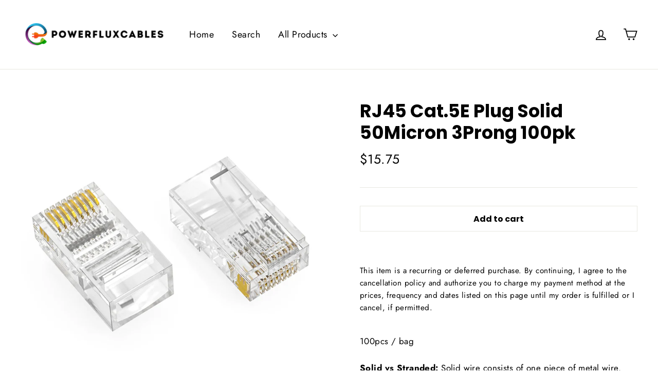

--- FILE ---
content_type: text/html; charset=utf-8
request_url: https://www.powerfluxcables.com/products/rj45-cat-5e-plug-solid-50micron-3prong-100pk-101204
body_size: 8921
content:
<!doctype html>
<html class="no-js" lang="en">
<head>
  <meta charset="utf-8">
  <meta http-equiv="X-UA-Compatible" content="IE=edge,chrome=1">
  <meta name="viewport" content="width=device-width,initial-scale=1">
  <meta name="theme-color" content="#111111">
  <link rel="canonical" href="https://www.powerfluxcables.com/products/rj45-cat-5e-plug-solid-50micron-3prong-100pk-101204">
  <meta name="format-detection" content="telephone=no"><link rel="shortcut icon" href="//www.powerfluxcables.com/cdn/shop/files/powerfluxfavicon_32x32.png?v=1651249867" type="image/png" />

<title>
  RJ45 Cat.5E Plug Solid 50Micron 3Prong 100pk

&ndash; PowerFlux Cables

</title>
  
    
<meta name="description" content="100pcs / bag Solid vs Stranded: Solid wire consists of one piece of metal wire. Stranded wire is composed of a bundle of thinner wires. Choose the same type of plug as the wire you are using. 6, 30, and 50 micron: Thickness of gold plating on contacts. The thicker, the better protection against corrosion and aging. 50 "><meta property="og:site_name" content="PowerFlux Cables">
<meta property="og:url" content="https://www.powerfluxcables.com/products/rj45-cat-5e-plug-solid-50micron-3prong-100pk-101204">
<meta property="og:title" content="RJ45 Cat.5E Plug Solid 50Micron 3Prong 100pk">
<meta property="og:type" content="product">
<meta property="og:description" content="100pcs / bag Solid vs Stranded: Solid wire consists of one piece of metal wire. Stranded wire is composed of a bundle of thinner wires. Choose the same type of plug as the wire you are using. 6, 30, and 50 micron: Thickness of gold plating on contacts. The thicker, the better protection against corrosion and aging. 50 "><meta property="og:price:amount" content="15.75">
  <meta property="og:price:currency" content="USD"><meta property="og:image" content="http://www.powerfluxcables.com/cdn/shop/products/101204-1_e6c34553-8cfa-4b94-81a8-22ddfbcc3144_1200x630.jpg?v=1683019660">
<meta property="og:image:secure_url" content="https://www.powerfluxcables.com/cdn/shop/products/101204-1_e6c34553-8cfa-4b94-81a8-22ddfbcc3144_1200x630.jpg?v=1683019660">
<meta name="twitter:site" content="@">
<meta name="twitter:card" content="summary_large_image">
<meta name="twitter:title" content="RJ45 Cat.5E Plug Solid 50Micron 3Prong 100pk">
<meta name="twitter:description" content="100pcs / bag Solid vs Stranded: Solid wire consists of one piece of metal wire. Stranded wire is composed of a bundle of thinner wires. Choose the same type of plug as the wire you are using. 6, 30, and 50 micron: Thickness of gold plating on contacts. The thicker, the better protection against corrosion and aging. 50 ">
<style>
  @font-face {
  font-family: Poppins;
  font-weight: 700;
  font-style: normal;
  src: url("//www.powerfluxcables.com/cdn/fonts/poppins/poppins_n7.56758dcf284489feb014a026f3727f2f20a54626.woff2") format("woff2"),
       url("//www.powerfluxcables.com/cdn/fonts/poppins/poppins_n7.f34f55d9b3d3205d2cd6f64955ff4b36f0cfd8da.woff") format("woff");
}

  @font-face {
  font-family: Jost;
  font-weight: 400;
  font-style: normal;
  src: url("//www.powerfluxcables.com/cdn/fonts/jost/jost_n4.d47a1b6347ce4a4c9f437608011273009d91f2b7.woff2") format("woff2"),
       url("//www.powerfluxcables.com/cdn/fonts/jost/jost_n4.791c46290e672b3f85c3d1c651ef2efa3819eadd.woff") format("woff");
}


  @font-face {
  font-family: Jost;
  font-weight: 700;
  font-style: normal;
  src: url("//www.powerfluxcables.com/cdn/fonts/jost/jost_n7.921dc18c13fa0b0c94c5e2517ffe06139c3615a3.woff2") format("woff2"),
       url("//www.powerfluxcables.com/cdn/fonts/jost/jost_n7.cbfc16c98c1e195f46c536e775e4e959c5f2f22b.woff") format("woff");
}

  @font-face {
  font-family: Jost;
  font-weight: 400;
  font-style: italic;
  src: url("//www.powerfluxcables.com/cdn/fonts/jost/jost_i4.b690098389649750ada222b9763d55796c5283a5.woff2") format("woff2"),
       url("//www.powerfluxcables.com/cdn/fonts/jost/jost_i4.fd766415a47e50b9e391ae7ec04e2ae25e7e28b0.woff") format("woff");
}

  @font-face {
  font-family: Jost;
  font-weight: 700;
  font-style: italic;
  src: url("//www.powerfluxcables.com/cdn/fonts/jost/jost_i7.d8201b854e41e19d7ed9b1a31fe4fe71deea6d3f.woff2") format("woff2"),
       url("//www.powerfluxcables.com/cdn/fonts/jost/jost_i7.eae515c34e26b6c853efddc3fc0c552e0de63757.woff") format("woff");
}

</style>

  <link href="//www.powerfluxcables.com/cdn/shop/t/2/assets/theme.scss.css?v=108276157153506642341759332541" rel="stylesheet" type="text/css" media="all" />

  <script>
    document.documentElement.className = document.documentElement.className.replace('no-js', 'js');

    window.theme = window.theme || {};
    theme.strings = {
      addToCart: "Add to cart",
      soldOut: "Sold Out",
      unavailable: "Unavailable",
      stockLabel: "[count] in stock",
      cartSavings: "You're saving [savings]",
      cartEmpty: "Your cart is currently empty.",
      cartTermsConfirmation: "You must agree with the terms and conditions of sales to check out"
    };
    theme.settings = {
      cartType: "drawer",
      moneyFormat: "${{amount}}",
      quickView: false,
      themeVersion: "3.5.1"
    };
  </script>

  
  <!--[if lt IE 9]>
<script src="//cdnjs.cloudflare.com/ajax/libs/html5shiv/3.7.2/html5shiv.min.js" type="text/javascript"></script>
<![endif]-->
<!--[if (lte IE 9) ]><script src="//www.powerfluxcables.com/cdn/shop/t/2/assets/match-media.min.js?v=159635276924582161481651242954" type="text/javascript"></script><![endif]-->


  
  <script src="//www.powerfluxcables.com/cdn/shop/t/2/assets/vendor.js" defer="defer"></script>



  

  
  <script src="//www.powerfluxcables.com/cdn/shop/t/2/assets/theme.js?v=77449983861306327141651242974" defer="defer"></script>


<!-- Google tag (gtag.js) -->
<script async src="https://www.googletagmanager.com/gtag/js?id=G-X28JJTS53W"></script>
<script>
 window.dataLayer = window.dataLayer || [];
 function gtag(){dataLayer.push(arguments);}
 gtag('js', new Date());

 gtag('config', 'G-X28JJTS53W');
</script>

  
</head>

<body class="template-product" data-transitions="true">

  
    <script type="text/javascript">window.setTimeout(function() { document.body.className += " loaded"; }, 25);</script>
  

  <a class="in-page-link visually-hidden skip-link" href="#MainContent">Skip to content</a>

  <div id="PageContainer" class="page-container">
    <div class="transition-body">

    <div id="shopify-section-header" class="shopify-section">



<div id="NavDrawer" class="drawer drawer--right">
  <div class="drawer__fixed-header">
    <div class="drawer__header appear-animation appear-delay-1">
      <div class="drawer__title">
        

      </div>
      <div class="drawer__close">
        <button type="button" class="drawer__close-button js-drawer-close">
          <svg aria-hidden="true" focusable="false" role="presentation" class="icon icon-close" viewBox="0 0 64 64"><defs><style>.cls-1{fill:none;stroke:#000;stroke-miterlimit:10;stroke-width:2px}</style></defs><path class="cls-1" d="M19 17.61l27.12 27.13m0-27.12L19 44.74"/></svg>
          <span class="icon__fallback-text">Close menu</span>
        </button>
      </div>
    </div>
  </div>
  <div class="drawer__inner">

    <ul class="mobile-nav" role="navigation" aria-label="Primary">
      


        <li class="mobile-nav__item appear-animation appear-delay-2">
          
            <a href="/" class="mobile-nav__link">Home</a>
          

          
        </li>
      


        <li class="mobile-nav__item appear-animation appear-delay-3">
          
            <a href="/search" class="mobile-nav__link">Search</a>
          

          
        </li>
      


        <li class="mobile-nav__item appear-animation appear-delay-4">
          
            <div class="mobile-nav__has-sublist">
              
                <a href="/collections/all" class="mobile-nav__link" id="Label-all-products">
                  All Products
                </a>
                <div class="mobile-nav__toggle">
                  <button type="button" class="collapsible-trigger collapsible--auto-height" aria-controls="Linklist-all-products">
                    <span class="collapsible-trigger__icon collapsible-trigger__icon--open" role="presentation">
  <svg aria-hidden="true" focusable="false" role="presentation" class="icon icon--wide icon-chevron-down" viewBox="0 0 28 16"><path d="M1.57 1.59l12.76 12.77L27.1 1.59" stroke-width="2" stroke="#000" fill="none" fill-rule="evenodd"/></svg>
</span>

                  </button>
                </div>
              
            </div>
          

          
            <div id="Linklist-all-products" class="mobile-nav__sublist collapsible-content collapsible-content--all" aria-labelledby="Label-all-products">
              <div class="collapsible-content__inner">
                <ul class="mobile-nav__sublist">
                  


                    <li class="mobile-nav__item">
                      <div class="mobile-nav__child-item">
                        
                          <a href="/collections/apple-compatible" class="mobile-nav__link" id="Sublabel-apple-compatible">
                            Apple Compatible
                          </a>
                        
                        
                      </div>

                      
                    </li>
                  


                    <li class="mobile-nav__item">
                      <div class="mobile-nav__child-item">
                        
                          <a href="/collections/audio-video-products" class="mobile-nav__link" id="Sublabel-audio-video-products">
                            Audio/Video Products
                          </a>
                        
                        
                      </div>

                      
                    </li>
                  


                    <li class="mobile-nav__item">
                      <div class="mobile-nav__child-item">
                        
                          <a href="/collections/bags-cases-covers" class="mobile-nav__link" id="Sublabel-bags-cases-covers">
                            Bags Cases &amp; Covers
                          </a>
                        
                        
                      </div>

                      
                    </li>
                  


                    <li class="mobile-nav__item">
                      <div class="mobile-nav__child-item">
                        
                          <a href="/collections/fiber-optic" class="mobile-nav__link" id="Sublabel-bulk-cable">
                            Bulk Cable
                          </a>
                        
                        
                      </div>

                      
                    </li>
                  


                    <li class="mobile-nav__item">
                      <div class="mobile-nav__child-item">
                        
                          <a href="/collections/cable-management" class="mobile-nav__link" id="Sublabel-cable-management">
                            Cable Management
                          </a>
                        
                        
                      </div>

                      
                    </li>
                  


                    <li class="mobile-nav__item">
                      <div class="mobile-nav__child-item">
                        
                          <a href="/collections/cleaning-supplies" class="mobile-nav__link" id="Sublabel-cleaning-supplies">
                            Cleaning Supplies
                          </a>
                        
                        
                      </div>

                      
                    </li>
                  


                    <li class="mobile-nav__item">
                      <div class="mobile-nav__child-item">
                        
                          <a href="/collections/coaxial-cable" class="mobile-nav__link" id="Sublabel-coaxial-cable">
                            Coaxial Cable
                          </a>
                        
                        
                      </div>

                      
                    </li>
                  


                    <li class="mobile-nav__item">
                      <div class="mobile-nav__child-item">
                        
                          <a href="/collections/computer-products" class="mobile-nav__link" id="Sublabel-computer-products">
                            Computer Products
                          </a>
                        
                        
                      </div>

                      
                    </li>
                  


                    <li class="mobile-nav__item">
                      <div class="mobile-nav__child-item">
                        
                          <a href="/collections/digital-camera-cables" class="mobile-nav__link" id="Sublabel-digital-camera-cables">
                            Digital Camera Cables
                          </a>
                        
                        
                      </div>

                      
                    </li>
                  


                    <li class="mobile-nav__item">
                      <div class="mobile-nav__child-item">
                        
                          <a href="/collections/dvi-products" class="mobile-nav__link" id="Sublabel-dvi-products">
                            DVI Products
                          </a>
                        
                        
                      </div>

                      
                    </li>
                  


                    <li class="mobile-nav__item">
                      <div class="mobile-nav__child-item">
                        
                          <a href="/collections/fiber-optic-1" class="mobile-nav__link" id="Sublabel-fiber-optic">
                            Fiber Optic
                          </a>
                        
                        
                      </div>

                      
                    </li>
                  


                    <li class="mobile-nav__item">
                      <div class="mobile-nav__child-item">
                        
                          <a href="/collections/fire-security-cables" class="mobile-nav__link" id="Sublabel-fire-security-cables">
                            Fire/Security Cables
                          </a>
                        
                        
                      </div>

                      
                    </li>
                  


                    <li class="mobile-nav__item">
                      <div class="mobile-nav__child-item">
                        
                          <a href="/collections/gamer-gear-toys" class="mobile-nav__link" id="Sublabel-gamer-gear-toys">
                            Gamer Gear &amp; Toys
                          </a>
                        
                        
                      </div>

                      
                    </li>
                  


                    <li class="mobile-nav__item">
                      <div class="mobile-nav__child-item">
                        
                          <a href="/collections/hdmi-products" class="mobile-nav__link" id="Sublabel-hdmi">
                            HDMI
                          </a>
                        
                        
                      </div>

                      
                    </li>
                  


                    <li class="mobile-nav__item">
                      <div class="mobile-nav__child-item">
                        
                          <a href="/collections/home-theater" class="mobile-nav__link" id="Sublabel-home-theater">
                            Home Theater
                          </a>
                        
                        
                      </div>

                      
                    </li>
                  


                    <li class="mobile-nav__item">
                      <div class="mobile-nav__child-item">
                        
                          <a href="/collections/ide-scsi" class="mobile-nav__link" id="Sublabel-ide-scsi">
                            IDE/SCSI
                          </a>
                        
                        
                      </div>

                      
                    </li>
                  


                    <li class="mobile-nav__item">
                      <div class="mobile-nav__child-item">
                        
                          <a href="/collections/ieee-product" class="mobile-nav__link" id="Sublabel-ieee">
                            IEEE
                          </a>
                        
                        
                      </div>

                      
                    </li>
                  


                    <li class="mobile-nav__item">
                      <div class="mobile-nav__child-item">
                        
                          <a href="/collections/keyboard-mice-cable" class="mobile-nav__link" id="Sublabel-keyboard-mice">
                            Keyboard/Mice
                          </a>
                        
                        
                      </div>

                      
                    </li>
                  


                    <li class="mobile-nav__item">
                      <div class="mobile-nav__child-item">
                        
                          <a href="/collections/mobile-accessories" class="mobile-nav__link" id="Sublabel-mobile-accessories">
                            Mobile Accessories
                          </a>
                        
                        
                      </div>

                      
                    </li>
                  


                    <li class="mobile-nav__item">
                      <div class="mobile-nav__child-item">
                        
                          <a href="/collections/network-phone" class="mobile-nav__link" id="Sublabel-network-phone">
                            Network &amp; Phone
                          </a>
                        
                        
                      </div>

                      
                    </li>
                  


                    <li class="mobile-nav__item">
                      <div class="mobile-nav__child-item">
                        
                          <a href="/collections/office-supplies" class="mobile-nav__link" id="Sublabel-office-supplies">
                            Office Supplies
                          </a>
                        
                        
                      </div>

                      
                    </li>
                  


                    <li class="mobile-nav__item">
                      <div class="mobile-nav__child-item">
                        
                          <a href="/collections/power-products" class="mobile-nav__link" id="Sublabel-power-products">
                            Power Products
                          </a>
                        
                        
                      </div>

                      
                    </li>
                  


                    <li class="mobile-nav__item">
                      <div class="mobile-nav__child-item">
                        
                          <a href="/collections/printer-parallel-cables" class="mobile-nav__link" id="Sublabel-printer-parallel-cables">
                            Printer/Parallel Cables
                          </a>
                        
                        
                      </div>

                      
                    </li>
                  


                    <li class="mobile-nav__item">
                      <div class="mobile-nav__child-item">
                        
                          <a href="/collections/serial-modem-cable" class="mobile-nav__link" id="Sublabel-serial-modem-cable">
                            Serial/Modem Cable
                          </a>
                        
                        
                      </div>

                      
                    </li>
                  


                    <li class="mobile-nav__item">
                      <div class="mobile-nav__child-item">
                        
                          <a href="/collections/usb-firewire" class="mobile-nav__link" id="Sublabel-usb">
                            USB
                          </a>
                        
                        
                      </div>

                      
                    </li>
                  


                    <li class="mobile-nav__item">
                      <div class="mobile-nav__child-item">
                        
                          <a href="/collections/vga-cable" class="mobile-nav__link" id="Sublabel-vga-cable">
                            VGA Cable
                          </a>
                        
                        
                      </div>

                      
                    </li>
                  
                </ul>
              </div>
            </div>
          
        </li>
      

      

          <li class="mobile-nav__item appear-animation appear-delay-5">
            <a href="/account/login" class="mobile-nav__link">Log in</a>
          </li>
        
      

      <li class="mobile-nav__spacer"></li>

    </ul>

  <ul class="mobile-nav__social">
    
    
    
    
    
    
    
    
    
  </ul>

  </div>
</div>


  <div id="CartDrawer" class="drawer drawer--right drawer--has-fixed-footer">
    <div class="drawer__fixed-header">
      <div class="drawer__header appear-animation appear-delay-1">
        <div class="drawer__title">Cart</div>
        <div class="drawer__close">
          <button type="button" class="drawer__close-button js-drawer-close">
            <svg aria-hidden="true" focusable="false" role="presentation" class="icon icon-close" viewBox="0 0 64 64"><defs><style>.cls-1{fill:none;stroke:#000;stroke-miterlimit:10;stroke-width:2px}</style></defs><path class="cls-1" d="M19 17.61l27.12 27.13m0-27.12L19 44.74"/></svg>
            <span class="icon__fallback-text">Close cart</span>
          </button>
        </div>
      </div>
    </div>
    <div class="drawer__inner">
      <div id="CartContainer" class="drawer__cart"></div>
    </div>
  </div>






<style>
  .site-nav__link,
  .site-nav__dropdown-link {
    font-size: 18px;
  }

  
</style>

<div data-section-id="header" data-section-type="header-section">
  <div class="header-wrapper">

    

    <header class="site-header" data-sticky="false">
      <div class="page-width">
        <div
          class="header-layout header-layout--left"
          data-logo-align="left">

          
            <div class="header-item header-item--logo">
              
  

    
<style>
    .header-item--logo,
    .header-layout--left-center .header-item--logo,
    .header-layout--left-center .header-item--icons {
      -webkit-box-flex: 0 1 170px;
      -ms-flex: 0 1 170px;
      flex: 0 1 170px;
    }

    @media only screen and (min-width: 590px) {
      .header-item--logo,
      .header-layout--left-center .header-item--logo,
      .header-layout--left-center .header-item--icons {
        -webkit-box-flex: 0 0 300px;
        -ms-flex: 0 0 300px;
        flex: 0 0 300px;
      }
    }

    .site-header__logo a {
      max-width: 170px;
    }
    .is-light .site-header__logo .logo--inverted {
      max-width: 170px;
    }
    @media only screen and (min-width: 590px) {
      .site-header__logo a {
        max-width: 300px;
      }

      .is-light .site-header__logo .logo--inverted {
        max-width: 300px;
      }
    }
    </style>

    
      <div class="h2 site-header__logo" itemscope itemtype="http://schema.org/Organization">
    
    
      
      <a
        href="/"
        itemprop="url"
        class="site-header__logo-link logo--has-inverted">
        <img
          class="small--hide"
          src="//www.powerfluxcables.com/cdn/shop/files/powerfluxbannerblk_300x.png?v=1651250569"
          srcset="//www.powerfluxcables.com/cdn/shop/files/powerfluxbannerblk_300x.png?v=1651250569 1x, //www.powerfluxcables.com/cdn/shop/files/powerfluxbannerblk_300x@2x.png?v=1651250569 2x"
          alt="PowerFlux Cables"
          itemprop="logo">
        <img
          class="medium-up--hide"
          src="//www.powerfluxcables.com/cdn/shop/files/powerfluxbannerblk_170x.png?v=1651250569"
          srcset="//www.powerfluxcables.com/cdn/shop/files/powerfluxbannerblk_170x.png?v=1651250569 1x, //www.powerfluxcables.com/cdn/shop/files/powerfluxbannerblk_170x@2x.png?v=1651250569 2x"
          alt="PowerFlux Cables">
      </a>
      
        <a
          href="/"
          itemprop="url"
          class="site-header__logo-link logo--inverted">
          <img
            class="small--hide"
            src="//www.powerfluxcables.com/cdn/shop/files/powerfluxbanner3_300x.png?v=1651250298"
            srcset="//www.powerfluxcables.com/cdn/shop/files/powerfluxbanner3_300x.png?v=1651250298 1x, //www.powerfluxcables.com/cdn/shop/files/powerfluxbanner3_300x@2x.png?v=1651250298 2x"
            alt="PowerFlux Cables"
            itemprop="logo">
          <img
            class="medium-up--hide"
            src="//www.powerfluxcables.com/cdn/shop/files/powerfluxbanner3_170x.png?v=1651250298"
            srcset="//www.powerfluxcables.com/cdn/shop/files/powerfluxbanner3_170x.png?v=1651250298 1x, //www.powerfluxcables.com/cdn/shop/files/powerfluxbanner3_170x@2x.png?v=1651250298 2x"
            alt="PowerFlux Cables">
        </a>
      
    
    
      </div>
    

  




            </div>
          

          
            <div class="header-item header-item--navigation">
              


<ul
  class="site-nav site-navigation medium-down--hide"
  
    role="navigation" aria-label="Primary"
  >
  


    <li
      class="site-nav__item site-nav__expanded-item"
      >

      <a href="/" class="site-nav__link">
        Home
        
      </a>
      
    </li>
  


    <li
      class="site-nav__item site-nav__expanded-item"
      >

      <a href="/search" class="site-nav__link">
        Search
        
      </a>
      
    </li>
  


    <li
      class="site-nav__item site-nav__expanded-item site-nav--has-dropdown"
      aria-haspopup="true">

      <a href="/collections/all" class="site-nav__link site-nav__link--has-dropdown">
        All Products
        
          <svg aria-hidden="true" focusable="false" role="presentation" class="icon icon--wide icon-chevron-down" viewBox="0 0 28 16"><path d="M1.57 1.59l12.76 12.77L27.1 1.59" stroke-width="2" stroke="#000" fill="none" fill-rule="evenodd"/></svg>
        
      </a>
      
        <ul class="site-nav__dropdown text-left">
          


            <li class="">
              <a href="/collections/apple-compatible" class="site-nav__dropdown-link site-nav__dropdown-link--second-level ">
                Apple Compatible
                
              </a>
              
            </li>
          


            <li class="">
              <a href="/collections/audio-video-products" class="site-nav__dropdown-link site-nav__dropdown-link--second-level ">
                Audio/Video Products
                
              </a>
              
            </li>
          


            <li class="">
              <a href="/collections/bags-cases-covers" class="site-nav__dropdown-link site-nav__dropdown-link--second-level ">
                Bags Cases &amp; Covers
                
              </a>
              
            </li>
          


            <li class="">
              <a href="/collections/fiber-optic" class="site-nav__dropdown-link site-nav__dropdown-link--second-level ">
                Bulk Cable
                
              </a>
              
            </li>
          


            <li class="">
              <a href="/collections/cable-management" class="site-nav__dropdown-link site-nav__dropdown-link--second-level ">
                Cable Management
                
              </a>
              
            </li>
          


            <li class="">
              <a href="/collections/cleaning-supplies" class="site-nav__dropdown-link site-nav__dropdown-link--second-level ">
                Cleaning Supplies
                
              </a>
              
            </li>
          


            <li class="">
              <a href="/collections/coaxial-cable" class="site-nav__dropdown-link site-nav__dropdown-link--second-level ">
                Coaxial Cable
                
              </a>
              
            </li>
          


            <li class="">
              <a href="/collections/computer-products" class="site-nav__dropdown-link site-nav__dropdown-link--second-level ">
                Computer Products
                
              </a>
              
            </li>
          


            <li class="">
              <a href="/collections/digital-camera-cables" class="site-nav__dropdown-link site-nav__dropdown-link--second-level ">
                Digital Camera Cables
                
              </a>
              
            </li>
          


            <li class="">
              <a href="/collections/dvi-products" class="site-nav__dropdown-link site-nav__dropdown-link--second-level ">
                DVI Products
                
              </a>
              
            </li>
          


            <li class="">
              <a href="/collections/fiber-optic-1" class="site-nav__dropdown-link site-nav__dropdown-link--second-level ">
                Fiber Optic
                
              </a>
              
            </li>
          


            <li class="">
              <a href="/collections/fire-security-cables" class="site-nav__dropdown-link site-nav__dropdown-link--second-level ">
                Fire/Security Cables
                
              </a>
              
            </li>
          


            <li class="">
              <a href="/collections/gamer-gear-toys" class="site-nav__dropdown-link site-nav__dropdown-link--second-level ">
                Gamer Gear &amp; Toys
                
              </a>
              
            </li>
          


            <li class="">
              <a href="/collections/hdmi-products" class="site-nav__dropdown-link site-nav__dropdown-link--second-level ">
                HDMI
                
              </a>
              
            </li>
          


            <li class="">
              <a href="/collections/home-theater" class="site-nav__dropdown-link site-nav__dropdown-link--second-level ">
                Home Theater
                
              </a>
              
            </li>
          


            <li class="">
              <a href="/collections/ide-scsi" class="site-nav__dropdown-link site-nav__dropdown-link--second-level ">
                IDE/SCSI
                
              </a>
              
            </li>
          


            <li class="">
              <a href="/collections/ieee-product" class="site-nav__dropdown-link site-nav__dropdown-link--second-level ">
                IEEE
                
              </a>
              
            </li>
          


            <li class="">
              <a href="/collections/keyboard-mice-cable" class="site-nav__dropdown-link site-nav__dropdown-link--second-level ">
                Keyboard/Mice
                
              </a>
              
            </li>
          


            <li class="">
              <a href="/collections/mobile-accessories" class="site-nav__dropdown-link site-nav__dropdown-link--second-level ">
                Mobile Accessories
                
              </a>
              
            </li>
          


            <li class="">
              <a href="/collections/network-phone" class="site-nav__dropdown-link site-nav__dropdown-link--second-level ">
                Network &amp; Phone
                
              </a>
              
            </li>
          


            <li class="">
              <a href="/collections/office-supplies" class="site-nav__dropdown-link site-nav__dropdown-link--second-level ">
                Office Supplies
                
              </a>
              
            </li>
          


            <li class="">
              <a href="/collections/power-products" class="site-nav__dropdown-link site-nav__dropdown-link--second-level ">
                Power Products
                
              </a>
              
            </li>
          


            <li class="">
              <a href="/collections/printer-parallel-cables" class="site-nav__dropdown-link site-nav__dropdown-link--second-level ">
                Printer/Parallel Cables
                
              </a>
              
            </li>
          


            <li class="">
              <a href="/collections/serial-modem-cable" class="site-nav__dropdown-link site-nav__dropdown-link--second-level ">
                Serial/Modem Cable
                
              </a>
              
            </li>
          


            <li class="">
              <a href="/collections/usb-firewire" class="site-nav__dropdown-link site-nav__dropdown-link--second-level ">
                USB
                
              </a>
              
            </li>
          


            <li class="">
              <a href="/collections/vga-cable" class="site-nav__dropdown-link site-nav__dropdown-link--second-level ">
                VGA Cable
                
              </a>
              
            </li>
          
        </ul>
      
    </li>
  
</ul>

            </div>
          

          

          <div class="header-item header-item--icons">
            <div class="site-nav site-nav--icons">
  
  <div class="site-nav__icons">
    
      <a class="site-nav__link site-nav__link--icon medium-down--hide" href="/account">
        <svg aria-hidden="true" focusable="false" role="presentation" class="icon icon-user" viewBox="0 0 64 64"><defs><style>.cls-1{fill:none;stroke:#000;stroke-miterlimit:10;stroke-width:2px}</style></defs><path class="cls-1" d="M35 39.84v-2.53c3.3-1.91 6-6.66 6-11.41 0-7.63 0-13.82-9-13.82s-9 6.19-9 13.82c0 4.75 2.7 9.51 6 11.41v2.53c-10.18.85-18 6-18 12.16h42c0-6.19-7.82-11.31-18-12.16z"/></svg>
        <span class="icon__fallback-text">
          
            Log in
          
        </span>
      </a>
    

    

    
      <button
        type="button"
        class="site-nav__link site-nav__link--icon js-drawer-open-nav large-up--hide"
        aria-controls="NavDrawer">
        <svg aria-hidden="true" focusable="false" role="presentation" class="icon icon-hamburger" viewBox="0 0 64 64"><defs><style>.cls-1{fill:none;stroke:#000;stroke-miterlimit:10;stroke-width:2px}</style></defs><path class="cls-1" d="M7 15h51M7 32h43M7 49h51"/></svg>
        <span class="icon__fallback-text">Site navigation</span>
      </button>
    

    <a href="/cart" class="site-nav__link site-nav__link--icon js-drawer-open-cart js-no-transition" aria-controls="CartDrawer">
      <span class="cart-link">
        <svg aria-hidden="true" focusable="false" role="presentation" class="icon icon-cart" viewBox="0 0 64 64"><defs><style>.cls-1{fill:none;stroke:#000;stroke-miterlimit:10;stroke-width:2px}</style></defs><path class="cls-1" d="M14 17.44h46.79l-7.94 25.61H20.96l-9.65-35.1H3"/><circle cx="27" cy="53" r="2"/><circle cx="47" cy="53" r="2"/></svg>
        <span class="icon__fallback-text">Cart</span>
        <span class="cart-link__bubble"></span>
      </span>
    </a>
  </div>
</div>

          </div>
        </div>

        
      </div>
      <div class="site-header__search-container">
        <div class="site-header__search">
          <div class="page-width">
            <form action="/search" method="get" class="site-header__search-form" role="search">
              
                <input type="hidden" name="type" value="product">
              
              <button type="submit" class="text-link site-header__search-btn">
                <svg aria-hidden="true" focusable="false" role="presentation" class="icon icon-search" viewBox="0 0 64 64"><defs><style>.cls-1{fill:none;stroke:#000;stroke-miterlimit:10;stroke-width:2px}</style></defs><path class="cls-1" d="M47.16 28.58A18.58 18.58 0 1 1 28.58 10a18.58 18.58 0 0 1 18.58 18.58zM54 54L41.94 42"/></svg>
                <span class="icon__fallback-text">Search</span>
              </button>
              <input type="search" name="q" value="" placeholder="Search our store" class="site-header__search-input" aria-label="Search our store">
            </form>
            <button type="button" class="js-search-header-close text-link site-header__search-btn">
              <svg aria-hidden="true" focusable="false" role="presentation" class="icon icon-close" viewBox="0 0 64 64"><defs><style>.cls-1{fill:none;stroke:#000;stroke-miterlimit:10;stroke-width:2px}</style></defs><path class="cls-1" d="M19 17.61l27.12 27.13m0-27.12L19 44.74"/></svg>
              <span class="icon__fallback-text">"Close (esc)"</span>
            </button>
          </div>
        </div>
      </div>
    </header>
  </div>
</div>


</div>

      <main class="main-content" id="MainContent">
        <div id="shopify-section-product-template" class="shopify-section">

<div id="ProductSection-8386847736039"
  class="product-section"
  itemscope itemtype="http://schema.org/Product"
  data-section-id="8386847736039"
  data-section-type="product-template"
  
  
  
    data-enable-history-state="true"
  
  >

  

<meta itemprop="url" content="https://www.powerfluxcables.com/products/rj45-cat-5e-plug-solid-50micron-3prong-100pk-101204">
<meta itemprop="image" content="//www.powerfluxcables.com/cdn/shop/products/101204-1_e6c34553-8cfa-4b94-81a8-22ddfbcc3144_620x.jpg?v=1683019660">


  <div class="page-content">
    <div class="page-width">

      

      <div class="grid">
        <div class="grid__item medium-up--one-half">
          
  <div class="product__photos product__photos-8386847736039 product__photos--beside">

    <div class="product__main-photos" data-aos>
      <div id="ProductPhotos-8386847736039">
        


          
          
          
          
          <div class="starting-slide" data-index="0">
            <div class="product-image-main product-image-main--8386847736039">
              <div class="image-wrap
                
                
                " style="height: 0; padding-bottom: 100.0%;">
                <div class="photo-zoom-link " data-zoom-size="//www.powerfluxcables.com/cdn/shop/products/101204-1_e6c34553-8cfa-4b94-81a8-22ddfbcc3144_1800x1800.jpg?v=1683019660">
                    <img class="photo-zoom-link__initial lazyload"
                        data-src="//www.powerfluxcables.com/cdn/shop/products/101204-1_e6c34553-8cfa-4b94-81a8-22ddfbcc3144_{width}x.jpg?v=1683019660"
                        data-widths="[360, 540, 720, 900, 1080]"
                        data-aspectratio="1.0"
                        data-sizes="auto"
                        alt="RJ45 Cat.5E Plug Solid 50Micron 3Prong 100pk">
                    <noscript>
                      <img class="photo-zoom-link__initial lazyloaded" src="//www.powerfluxcables.com/cdn/shop/products/101204-1_e6c34553-8cfa-4b94-81a8-22ddfbcc3144_620x.jpg?v=1683019660" alt="RJ45 Cat.5E Plug Solid 50Micron 3Prong 100pk">
                    </noscript>
                  
                </div>
              </div>
              
            </div>
          </div>
        
      </div>
    </div>

    <div
      id="ProductThumbs-8386847736039"
      class="product__thumbs product__thumbs--beside  medium-up--hide"
      data-position="beside"
      data-aos>
      
    </div>
  </div>


        </div>

        <div class="grid__item medium-up--one-half">

          <div class="product-single__meta">
            

            
              <h1 class="h2 product-single__title" itemprop="name">RJ45 Cat.5E Plug Solid 50Micron 3Prong 100pk</h1>
            

            

            

            <div itemprop="offers" itemscope itemtype="http://schema.org/Offer">
              
                <span id="PriceA11y-8386847736039" class="visually-hidden">Regular price</span>
              

              <span id="ProductPrice-8386847736039"
                class="product__price"
                itemprop="price"
                content="15.75">
                $15.75
              </span>

              

              <meta itemprop="priceCurrency" content="USD">
              <link itemprop="availability" href="http://schema.org/InStock">

              <hr class="hr--medium">

              
                
                
<form method="post" action="/cart/add" id="AddToCartForm-8386847736039" accept-charset="UTF-8" class="product-single__form" enctype="multipart/form-data"><input type="hidden" name="form_type" value="product" /><input type="hidden" name="utf8" value="✓" />
  

  <select name="id" id="ProductSelect-8386847736039" class="product-single__variants no-js">
    
      
        <option 
          selected="selected" 
          value="46734183858407">
          Default Title - $15.75 USD
        </option>
      
    
  </select>

  


  
    <div class="payment-buttons">
  

    <button
      type="submit"
      name="add"
      id="AddToCart-8386847736039"
      class="btn--tertiary btn--full btn--no-animate add-to-cart"
      >
      <span id="AddToCartText-8386847736039">
        
          
            Add to cart
          
        
      </span>
    </button>

    
      <div data-shopify="payment-button" class="shopify-payment-button"> <shopify-accelerated-checkout recommended="{&quot;supports_subs&quot;:true,&quot;supports_def_opts&quot;:false,&quot;name&quot;:&quot;shop_pay&quot;,&quot;wallet_params&quot;:{&quot;shopId&quot;:64262537447,&quot;merchantName&quot;:&quot;PowerFlux Cables&quot;,&quot;personalized&quot;:true}}" fallback="{&quot;supports_subs&quot;:true,&quot;supports_def_opts&quot;:true,&quot;name&quot;:&quot;buy_it_now&quot;,&quot;wallet_params&quot;:{}}" access-token="a301d93d2c11f8138b044b5b2053bb50" buyer-country="US" buyer-locale="en" buyer-currency="USD" variant-params="[{&quot;id&quot;:46734183858407,&quot;requiresShipping&quot;:true}]" shop-id="64262537447" enabled-flags="[&quot;ae0f5bf6&quot;]" > <div class="shopify-payment-button__button" role="button" disabled aria-hidden="true" style="background-color: transparent; border: none"> <div class="shopify-payment-button__skeleton">&nbsp;</div> </div> <div class="shopify-payment-button__more-options shopify-payment-button__skeleton" role="button" disabled aria-hidden="true">&nbsp;</div> </shopify-accelerated-checkout> <small id="shopify-buyer-consent" class="hidden" aria-hidden="true" data-consent-type="subscription"> This item is a recurring or deferred purchase. By continuing, I agree to the <span id="shopify-subscription-policy-button">cancellation policy</span> and authorize you to charge my payment method at the prices, frequency and dates listed on this page until my order is fulfilled or I cancel, if permitted. </small> </div>
    

  
    </div>
  

  <div id="VariantsJson-8386847736039" class="hide" aria-hidden="true">
    [{"id":46734183858407,"title":"Default Title","option1":"Default Title","option2":null,"option3":null,"sku":"101204","requires_shipping":true,"taxable":true,"featured_image":{"id":40553325691111,"product_id":8386847736039,"position":1,"created_at":"2023-05-02T05:27:40-04:00","updated_at":"2023-05-02T05:27:40-04:00","alt":null,"width":1000,"height":1000,"src":"\/\/www.powerfluxcables.com\/cdn\/shop\/products\/101204-1_e6c34553-8cfa-4b94-81a8-22ddfbcc3144.jpg?v=1683019660","variant_ids":[46734183858407]},"available":true,"name":"RJ45 Cat.5E Plug Solid 50Micron 3Prong 100pk","public_title":null,"options":["Default Title"],"price":1575,"weight":0,"compare_at_price":null,"inventory_management":"shopify","barcode":null,"featured_media":{"alt":null,"id":33151409619175,"position":1,"preview_image":{"aspect_ratio":1.0,"height":1000,"width":1000,"src":"\/\/www.powerfluxcables.com\/cdn\/shop\/products\/101204-1_e6c34553-8cfa-4b94-81a8-22ddfbcc3144.jpg?v=1683019660"}},"requires_selling_plan":false,"selling_plan_allocations":[]}]
  </div>
<input type="hidden" name="product-id" value="8386847736039" /><input type="hidden" name="section-id" value="product-template" /></form>

              

              
                <div class="product-single__description rte" itemprop="description">
                  <p>100pcs / bag</p>
<p><strong>Solid vs Stranded: </strong>Solid wire consists of one piece of metal wire. Stranded wire is composed of a bundle of thinner wires. Choose the same type of plug as the wire you are using.</p>
<p><strong>6, 30, and 50 micron: </strong>Thickness of gold plating on contacts. The thicker, the better protection against corrosion and aging. 50 micron has the best protection. While 6 micron is fine for office environment, we recommend 30 or 50 micron for dusty or chemical environments. Our patch cables are using 50 micron highest grade.</p>
<p><strong>2 prong and 3 prong: </strong>When the plug is crimped, the contacts bite the wire like vampire. 2 Prong is 2 teeth, so to speak, and 3 prong, 3 teeth. 3 prong has better bite (secure contact). Our highest grade is 50 micron, 3 prong.</p>
                </div>

                




              

            </div>

            
          </div>
        </div>
      </div>

      
    </div>
  </div>
</div>





  
    




  

  

  

  




  





</div>

<script>
  // Override default values of shop.strings for each template.
  // Alternate product templates can change values of
  // add to cart button, sold out, and unavailable states here.
  theme.productStrings = {
    addToCart: "Add to cart",
    soldOut: "Sold Out",
    unavailable: "Unavailable"
  };
</script>

      </main>

      <div id="shopify-section-footer" class="shopify-section"><footer class="site-footer">
  <div class="page-width">

    <div class="grid">
      
      
        
        <style>
        @media only screen and (min-width: 590px) {
          .footer__item--f7fcf3d8-c4eb-4b71-9d59-88a4c1d1966d {
            width: 20%;
          }
        }
        </style>

        

        
          <div  class="grid__item footer__item--f7fcf3d8-c4eb-4b71-9d59-88a4c1d1966d">
            
  <p class="footer__title small--hide"></p>
  <button type="button" class="footer__title collapsible-trigger collapsible-trigger-btn medium-up--hide" aria-controls="Footer-f7fcf3d8-c4eb-4b71-9d59-88a4c1d1966d">
    
    <span class="collapsible-trigger__icon collapsible-trigger__icon--open" role="presentation">
  <svg aria-hidden="true" focusable="false" role="presentation" class="icon icon--wide icon-chevron-down" viewBox="0 0 28 16"><path d="M1.57 1.59l12.76 12.77L27.1 1.59" stroke-width="2" stroke="#000" fill="none" fill-rule="evenodd"/></svg>
</span>

  </button>

<div
  
    id="Footer-f7fcf3d8-c4eb-4b71-9d59-88a4c1d1966d" class="collapsible-content collapsible-content--small"
  >
  <div class="collapsible-content__inner">
    <div class="footer__collapsible">
      <p>© PowerFluxCables 2023</p>
    </div>
  </div>
</div>

          </div>
        
      
        
        <style>
        @media only screen and (min-width: 590px) {
          .footer__item--1494301487049 {
            width: 20%;
          }
        }
        </style>

        

        
          <div  class="grid__item footer__item--1494301487049">
            
  
    <p class="footer__title small--hide">
      Quick Links
    </p>
    <button type="button" class="footer__title collapsible-trigger collapsible-trigger-btn medium-up--hide" aria-controls="Footer-1494301487049">
      Quick Links
      <span class="collapsible-trigger__icon collapsible-trigger__icon--open" role="presentation">
  <svg aria-hidden="true" focusable="false" role="presentation" class="icon icon--wide icon-chevron-down" viewBox="0 0 28 16"><path d="M1.57 1.59l12.76 12.77L27.1 1.59" stroke-width="2" stroke="#000" fill="none" fill-rule="evenodd"/></svg>
</span>

    </button>
  
  <div
    
      id="Footer-1494301487049" class="collapsible-content collapsible-content--small"
    >
    <div class="collapsible-content__inner">
      <div class="footer__collapsible">
        <ul class="no-bullets site-footer__linklist">
          
            <li><a href="/search">Search</a></li>
          
            <li><a href="/pages/warranty">Warranty</a></li>
          
            <li><a href="/pages/contact">Contact</a></li>
          
            <li><a href="/pages/privacy-policy">Privacy</a></li>
          
            <li><a href="/pages/terms-of-service">Terms of Service</a></li>
          
        </ul>
      </div>
    </div>
  </div>


          </div>
        
      
        
        <style>
        @media only screen and (min-width: 590px) {
          .footer__item--1494292485313 {
            width: 20%;
          }
        }
        </style>

        

        
          <div  class="grid__item footer__item--1494292485313">
            
  
    <p class="footer__title small--hide">
      Products
    </p>
    <button type="button" class="footer__title collapsible-trigger collapsible-trigger-btn medium-up--hide" aria-controls="Footer-1494292485313">
      Products
      <span class="collapsible-trigger__icon collapsible-trigger__icon--open" role="presentation">
  <svg aria-hidden="true" focusable="false" role="presentation" class="icon icon--wide icon-chevron-down" viewBox="0 0 28 16"><path d="M1.57 1.59l12.76 12.77L27.1 1.59" stroke-width="2" stroke="#000" fill="none" fill-rule="evenodd"/></svg>
</span>

    </button>
  
  <div
    
      id="Footer-1494292485313" class="collapsible-content collapsible-content--small"
    >
    <div class="collapsible-content__inner">
      <div class="footer__collapsible">
        <ul class="no-bullets site-footer__linklist">
          
            <li><a href="/">Home</a></li>
          
            <li><a href="/search">Search</a></li>
          
            <li><a href="/collections/all">All Products</a></li>
          
        </ul>
      </div>
    </div>
  </div>


          </div>
        
      
        
        <style>
        @media only screen and (min-width: 590px) {
          .footer__item--1494292487693 {
            width: 40%;
          }
        }
        </style>

        

        
          <div  class="grid__item footer__item--1494292487693">
            
  <p class="footer__title small--hide"><a href="https://www.powerfluxcables.com/account/login?return_url=%2Faccount">sign up with a business account and save 5% on all products</a></p>
  <button type="button" class="footer__title collapsible-trigger collapsible-trigger-btn medium-up--hide" aria-controls="Footer-1494292487693">
    <a href="https://www.powerfluxcables.com/account/login?return_url=%2Faccount">sign up with a business account and save 5% on all products</a>
    <span class="collapsible-trigger__icon collapsible-trigger__icon--open" role="presentation">
  <svg aria-hidden="true" focusable="false" role="presentation" class="icon icon--wide icon-chevron-down" viewBox="0 0 28 16"><path d="M1.57 1.59l12.76 12.77L27.1 1.59" stroke-width="2" stroke="#000" fill="none" fill-rule="evenodd"/></svg>
</span>

  </button>

<div
  
    id="Footer-1494292487693" class="collapsible-content collapsible-content--small"
  >
  <div class="collapsible-content__inner">
    <div class="footer__collapsible">
      
        <p><p>Subscribe to get special offers, free giveaways, and once-in-a-lifetime deals.</p></p>
      

      <form method="post" action="/contact#newsletter-footer" id="newsletter-footer" accept-charset="UTF-8" class="contact-form"><input type="hidden" name="form_type" value="customer" /><input type="hidden" name="utf8" value="✓" />
        
        

        <label for="Email-1494292487693" class="hidden-label">Enter your email</label>
        <input type="hidden" name="contact[tags]" value="prospect,newsletter">
        <input type="hidden" name="contact[context]" value="footer">
        <div class="footer__newsletter">
          <input type="email" value="" placeholder="Enter your email" name="contact[email]" id="Email-1494292487693" class="footer__newsletter-input" autocorrect="off" autocapitalize="off">
          <button type="submit" class="footer__newsletter-btn" name="commit">
            <svg aria-hidden="true" focusable="false" role="presentation" class="icon icon-email" viewBox="0 0 64 64"><defs><style>.cls-1{fill:none;stroke:#000;stroke-miterlimit:10;stroke-width:2px}</style></defs><path class="cls-1" d="M63 52H1V12h62zM1 12l25.68 24h9.72L63 12M21.82 31.68L1.56 51.16m60.78.78L41.27 31.68"/></svg>
          </button>
        </div>
      </form>
    </div>
  </div>
</div>

          </div>
        
      
      
        
      
        
      
        
      
        
      
    </div>

    

    

  </div>
</footer>


</div>

    </div>
  </div>

  <div id="shopify-section-newsletter-popup" class="shopify-section index-section--hidden">


</div>

  
    <script id="CartTemplate" type="text/template">

  <form action="/cart" method="post" novalidate class="cart ajaxcart">
    <div class="drawer__inner drawer__inner--has-fixed-footer">
      {{#items}}
      <div class="ajaxcart__product appear-animation appear-delay-{{animationRow}}">
        <div class="ajaxcart__row">
          <div class="grid">
            <div class="grid__item one-third">
              <a href="{{url}}" class="ajaxcart__product-image"><img src="{{img}}" alt="{{name}}"></a>
            </div>
            <div class="grid__item two-thirds">
              <div class="ajaxcart__product-name--wrapper">
                <a href="{{url}}" class="ajaxcart__product-name">{{{name}}}</a>
                {{#if variation}}
                  <span class="ajaxcart__product-meta">{{variation}}</span>
                {{/if}}
                {{#properties}}
                  {{#each this}}
                    {{#if this}}
                      <span class="ajaxcart__product-meta">{{@key}}: {{this}}</span>
                    {{/if}}
                  {{/each}}
                {{/properties}}
              </div>

              <div class="grid grid--full display-table">
                <div class="grid__item display-table-cell one-half">
                  <div class="ajaxcart__quantity js-qty">
                    <label for="updates_{{key}}" class="visually-hidden">Quantity</label>
                    <input type="number" id="updates_{{key}}" name="updates[]" value="{{itemQty}}" min="0" class="js-qty__fallback" data-id="{{key}}">
                  </div>
                </div>
                <div class="grid__item display-table-cell one-half text-right">
                  {{#if discountsApplied}}
                    <small class="ajaxcart__price--strikethrough">{{{price}}}</small>
                    <span class="ajaxcart__price">
                      {{{discountedPrice}}}
                    </span>
                  {{else}}
                    <span class="ajaxcart__price">
                      {{{price}}}
                    </span>
                  {{/if}}
                </div>
              </div>
              {{#if discountsApplied}}
                <div class="grid grid--full display-table">
                  <div class="grid__item text-right">
                    {{#each discounts}}
                      <small class="ajaxcart__discount">{{this.title}}</small>
                    {{/each}}
                  </div>
                </div>
              {{/if}}
            </div>
          </div>
        </div>
      </div>
      {{/items}}

      
    </div>
    <div class="drawer__footer drawer__footer--fixed appear-animation appear-delay-{{lastAnimationRow}}">
      <div class="grid grid--full">
        <div class="grid__item two-thirds">
          <p class="ajaxcart__subtotal">Subtotal</p>
        </div>
        <div class="grid__item one-third text-right">
          <p class="ajaxcart__price">{{{totalPrice}}}</p>
        </div>
      </div>
      {{#if totalCartDiscount}}
        <p class="ajaxcart__savings text-center">{{{totalCartDiscount}}}</p>
      {{/if}}
      <p class="ajaxcart__note">
        Shipping, taxes, and discounts calculated at checkout.
        
      </p>
      
      
        
      
      <button type="submit" class="btn btn--full cart__checkout" name="checkout">
        Check out
      </button>
    </div>
  </form>

</script>

  

  

  <script id="JsQty" type="text/template">

  <div class="js-qty__wrapper">
    <button type="button"
      class="js-qty__adjust js-qty__adjust--minus"
      data-id="{{key}}"
      data-qty="{{itemMinus}}"
      aria-label="Reduce item quantity by one">
        <svg aria-hidden="true" focusable="false" role="presentation" class="icon icon-minus" viewBox="0 0 20 20"><path fill="#444" d="M17.543 11.029H2.1A1.032 1.032 0 0 1 1.071 10c0-.566.463-1.029 1.029-1.029h15.443c.566 0 1.029.463 1.029 1.029 0 .566-.463 1.029-1.029 1.029z"/></svg>
        <span class="icon__fallback-text" aria-hidden="true">&minus;</span>
    </button>
    <input type="text" id="{{inputId}}"
      class="js-qty__num"
      value="{{itemQty}}"
      min="1"
      data-id="{{key}}"
      aria-label="quantity"
      pattern="[0-9]*"
      name="{{inputName}}">
    <button type="button"
      class="js-qty__adjust js-qty__adjust--plus"
      data-id="{{key}}"
      data-qty="{{itemAdd}}"
      aria-label="Increase item quantity by one">
        <svg aria-hidden="true" focusable="false" role="presentation" class="icon icon-plus" viewBox="0 0 20 20"><path fill="#444" d="M17.409 8.929h-6.695V2.258c0-.566-.506-1.029-1.071-1.029s-1.071.463-1.071 1.029v6.671H1.967C1.401 8.929.938 9.435.938 10s.463 1.071 1.029 1.071h6.605V17.7c0 .566.506 1.029 1.071 1.029s1.071-.463 1.071-1.029v-6.629h6.695c.566 0 1.029-.506 1.029-1.071s-.463-1.071-1.029-1.071z"/></svg>
        <span class="icon__fallback-text" aria-hidden="true">+</span>
    </button>
  </div>

</script>

  <div id="VideoModal" class="modal modal--solid">
  <div class="modal__inner">
    <div class="modal__centered page-width text-center">
      <div class="modal__centered-content">
        <div class="video-wrapper video-wrapper--modal">
          <div id="VideoHolder"></div>
        </div>
      </div>
    </div>
  </div>

  <button type="button" class="modal__close js-modal-close text-link">
    <svg aria-hidden="true" focusable="false" role="presentation" class="icon icon-close" viewBox="0 0 64 64"><defs><style>.cls-1{fill:none;stroke:#000;stroke-miterlimit:10;stroke-width:2px}</style></defs><path class="cls-1" d="M19 17.61l27.12 27.13m0-27.12L19 44.74"/></svg>
    <span class="icon__fallback-text">"Close (esc)"</span>
  </button>
</div>

  <div class="pswp" tabindex="-1" role="dialog" aria-hidden="true">
  <div class="pswp__bg"></div>
  <div class="pswp__scroll-wrap">
    <div class="pswp__container">
      <div class="pswp__item"></div>
      <div class="pswp__item"></div>
      <div class="pswp__item"></div>
    </div>

    <div class="pswp__ui pswp__ui--hidden">
      <div class="pswp__top-bar">
        <div class="pswp__counter"></div>
        <button class="pswp__button pswp__button--close" title="Close (esc)">
            <svg aria-hidden="true" focusable="false" role="presentation" class="icon icon-close" viewBox="0 0 64 64"><defs><style>.cls-1{fill:none;stroke:#000;stroke-miterlimit:10;stroke-width:2px}</style></defs><path class="cls-1" d="M19 17.61l27.12 27.13m0-27.12L19 44.74"/></svg>
        </button>

        <div class="pswp__preloader">
          <div class="pswp__preloader__icn">
            <div class="pswp__preloader__cut">
            <div class="pswp__preloader__donut"></div>
            </div>
          </div>
        </div>
      </div>

      <div class="pswp__share-modal pswp__share-modal--hidden pswp__single-tap">
        <div class="pswp__share-tooltip"></div>
      </div>

      <button class="pswp__button pswp__button--arrow--left" title="Previous">
        <svg aria-hidden="true" focusable="false" role="presentation" class="icon icon--wide icon-arrow-left" viewBox="0 0 50 15"><path d="M50 5.38v4.25H15V15L0 7.5 15 0v5.38z"/></svg>
      </button>

      <button class="pswp__button pswp__button--arrow--right" title="Next">
        <svg aria-hidden="true" focusable="false" role="presentation" class="icon icon--wide icon-arrow-right" viewBox="0 0 50 15"><path d="M0 9.63V5.38h35V0l15 7.5L35 15V9.63z"/></svg>
      </button>

      <div class="pswp__caption">
        <div class="pswp__caption__center"></div>
      </div>
    </div>
  </div>
</div>

<style>  </style>
</body>
</html>
